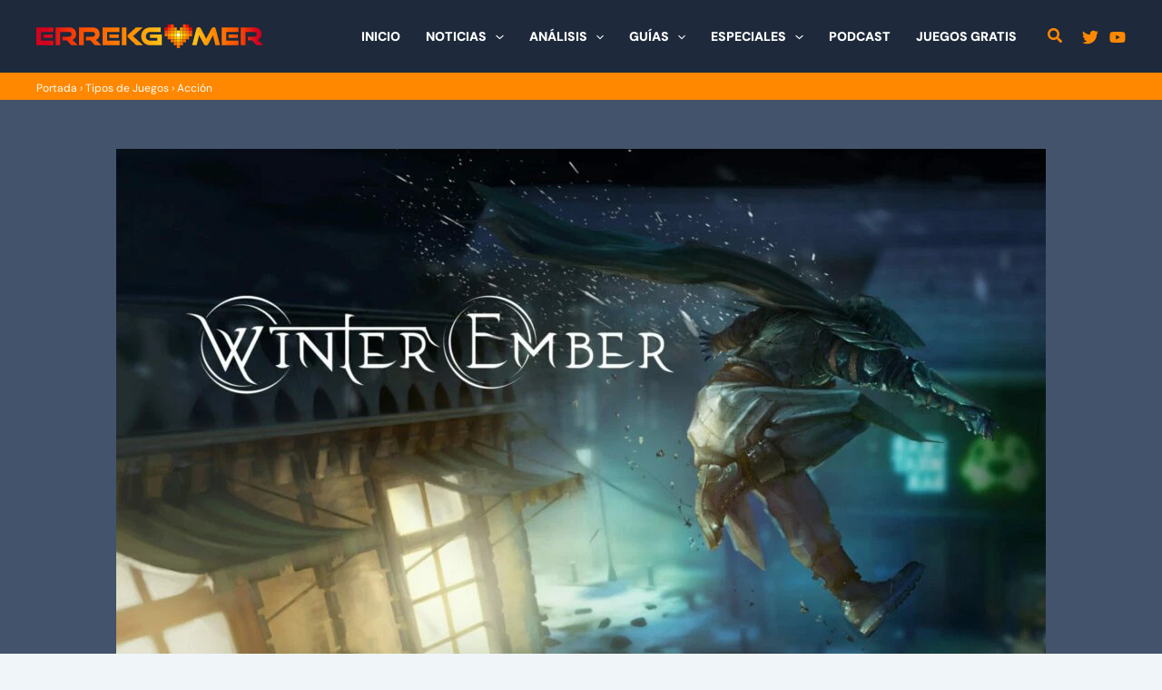

--- FILE ---
content_type: text/html; charset=utf-8
request_url: https://www.google.com/recaptcha/api2/aframe
body_size: 267
content:
<!DOCTYPE HTML><html><head><meta http-equiv="content-type" content="text/html; charset=UTF-8"></head><body><script nonce="Zp3OieqjhK3LFGdavdEaSw">/** Anti-fraud and anti-abuse applications only. See google.com/recaptcha */ try{var clients={'sodar':'https://pagead2.googlesyndication.com/pagead/sodar?'};window.addEventListener("message",function(a){try{if(a.source===window.parent){var b=JSON.parse(a.data);var c=clients[b['id']];if(c){var d=document.createElement('img');d.src=c+b['params']+'&rc='+(localStorage.getItem("rc::a")?sessionStorage.getItem("rc::b"):"");window.document.body.appendChild(d);sessionStorage.setItem("rc::e",parseInt(sessionStorage.getItem("rc::e")||0)+1);localStorage.setItem("rc::h",'1769067261798');}}}catch(b){}});window.parent.postMessage("_grecaptcha_ready", "*");}catch(b){}</script></body></html>

--- FILE ---
content_type: image/svg+xml
request_url: https://e4z6bdbogrg.exactdn.com/wp-content/uploads/2024/06/logo-errekgamer-inv.svg
body_size: 838
content:
<svg viewBox="0 0 647.49 69.64" xmlns="http://www.w3.org/2000/svg" xmlns:xlink="http://www.w3.org/1999/xlink"><radialGradient id="a" cx="428.42" cy="33.71" fx="428.42" fy="33.71" gradientUnits="userSpaceOnUse" r="204.14"><stop offset="0" stop-color="#ffe027"/><stop offset=".34" stop-color="#ff9100"/><stop offset=".75" stop-color="#ff4800"/><stop offset="1" stop-color="#d3001f"/></radialGradient><radialGradient id="b" cx="402.35" cy="32.7" fx="402.35" fy="32.7" r="374.4" xlink:href="#a"/><path d="m374.83 0h8.71v8.71h-8.71z" fill="#f00"/><path d="m383.53 0h8.71v8.71h-8.71z" fill="#ff4800"/><path d="m418.35 0h8.71v8.71h-8.71z" fill="#ff4800"/><path d="m427.06 0h8.71v8.71h-8.71z" fill="#f00"/><path d="m366.12 8.71h8.71v8.71h-8.71z" fill="#f00"/><path d="m374.83 8.71h8.71v8.71h-8.71z" fill="#ff4800"/><path d="m383.53 8.71h8.71v8.71h-8.71z" fill="#ff6d00"/><path d="m392.24 8.71h8.71v8.71h-8.71z" fill="#ff9100"/><path d="m409.65 8.71h8.71v8.71h-8.71z" fill="#ff9100"/><path d="m427.06 8.71h8.71v8.71h-8.71z" fill="#ff4800"/><path d="m418.3 8.71h8.71v8.71h-8.71z" fill="#ff6d00"/><path d="m427.06 17.3h8.71v8.71h-8.71z" fill="#ff6d00"/><path d="m435.76 8.71h8.71v8.71h-8.71z" fill="#f00"/><path d="m366.12 17.41h8.71v8.71h-8.71z" fill="#ff4800"/><path d="m374.83 17.41h8.71v8.71h-8.71z" fill="#ff6d00"/><path d="m383.53 17.41h8.71v8.71h-8.71z" fill="#ff9100"/><path d="m392.24 17.41h8.71v8.71h-8.71z" fill="#ffbc00"/><path d="m400.94 17.41h8.71v8.71h-8.71z" fill="#ffe027"/><path d="m409.65 17.41h8.71v8.71h-8.71z" fill="#ffbc00"/><path d="m418.35 17.41h8.71v8.71h-8.71z" fill="#ff9100"/><path d="m427.11 26h8.71v8.71h-8.71z" fill="#ff9100"/><path d="m435.76 17.41h8.71v8.71h-8.71z" fill="#ff4800"/><path d="m366.12 26.12h8.71v8.71h-8.71z" fill="#ff6d00"/><path d="m374.83 26.12h8.71v8.71h-8.71z" fill="#ff9100"/><path d="m383.53 26.12h8.71v8.71h-8.71z" fill="#ffbc00"/><path d="m392.24 26.12h8.71v8.71h-8.71z" fill="#ffe027"/><path d="m400.94 26.12h8.71v8.71h-8.71z" fill="#fff"/><path d="m409.65 26.12h8.71v8.71h-8.71z" fill="#ffe027"/><path d="m418.35 26.12h8.71v8.71h-8.71z" fill="#ffbc00"/><path d="m435.76 26.12h8.71v8.71h-8.71z" fill="#ff6d00"/><path d="m374.83 34.82h8.71v8.71h-8.71z" fill="#ff6d00"/><path d="m383.53 34.82h8.71v8.71h-8.71z" fill="#ff9100"/><path d="m392.24 34.82h8.71v8.71h-8.71z" fill="#ffbc00"/><path d="m400.94 34.82h8.71v8.71h-8.71z" fill="#ffe027"/><path d="m409.65 34.82h8.71v8.71h-8.71z" fill="#ffbc00"/><path d="m418.35 34.82h8.71v8.71h-8.71z" fill="#ff9100"/><path d="m427.06 34.82h8.71v8.71h-8.71z" fill="#ff6d00"/><path d="m383.53 43.53h8.71v8.71h-8.71z" fill="#ff6d00"/><path d="m392.24 43.53h8.71v8.71h-8.71z" fill="#ff9100"/><path d="m400.94 43.53h8.71v8.71h-8.71z" fill="#ffbc00"/><path d="m409.65 43.53h8.71v8.71h-8.71z" fill="#ff9100"/><path d="m418.35 43.53h8.71v8.71h-8.71z" fill="#ff6d00"/><path d="m392.24 52.23h8.71v8.71h-8.71z" fill="#ff6d00"/><path d="m400.94 52.23h8.71v8.71h-8.71z" fill="#ff9100"/><path d="m409.65 52.23h8.71v8.71h-8.71z" fill="#ff6d00"/><path d="m400.94 60.94h8.71v8.71h-8.71z" fill="#ff6d00"/><path d="m631.86 45.19c6.41-2.59 10.44-8.35 10.44-16.92 0-12.03-7.49-19.73-20.09-19.73h-38.45v52.35h13.25v-39.1h25.2c4.39 0 7.06 2.66 7.06 6.98s-2.66 6.98-7.06 6.98h-18.79v11.16h12.96l12.24 13.97h18.87l-15.63-15.7zm-89.71-23.4h35.07v-13.25h-48.32v52.35h48.46v-13.32h-35.21zm33.05 17.5v-10.01h-26.64v10.01zm-69.19-31.47c-2.81 0-4.9 1.66-6.26 4.39l-14.98 29.52-15.05-29.52c-1.37-2.74-3.74-4.39-6.55-4.39-3.38 0-5.54 1.8-6.48 5.4l-12.17 47.67h13.03l7.06-29.31 13.03 25.13c1.58 3.02 3.53 4.9 6.7 4.9s5.11-1.87 6.7-4.9l13.1-25.13 7.06 29.31h13.11l-12.1-47.67c-.94-3.6-3.02-5.4-6.19-5.4z" fill="url(#a)"/><path d="m180.44 28.27c0-12.03-7.49-19.73-20.09-19.73h-38.45v52.35h13.25v-39.1h25.2c4.39 0 7.06 2.66 7.06 6.98s-2.66 6.98-7.06 6.98h-18.79v11.16h12.96l12.24 13.97h18.87l-15.63-15.7c6.41-2.59 10.44-8.35 10.44-16.92zm21.74-6.48h35.07v-13.25h-48.32v52.35h48.46v-13.32h-35.21zm33.05 17.5v-10.01h-26.64v10.01zm8.56 21.6h13.32v-52.35h-13.32zm-130.39-32.62c0-12.03-7.49-19.73-20.09-19.73h-38.45v52.35h13.25v-39.1h25.2c4.39 0 7.06 2.66 7.06 6.98s-2.66 6.98-7.06 6.98h-18.79v11.16h12.96l12.24 13.97h18.87l-15.63-15.7c6.41-2.59 10.44-8.35 10.44-16.92zm-100.15-6.48h35.07v-13.25h-48.32v52.35h48.46v-13.32h-35.21zm33.05 17.5v-10.01h-26.64v10.01zm257.4-30.75h-19.51l-20.59 19.59c-2.45 2.3-3.31 3.89-3.31 5.98 0 1.73.5 3.24 2.74 5.4l22.03 21.39h19.66l-28.87-26.71 27.87-25.63zm20.59 20.74v10.01h20.59v8.28h-19.3c-7.63 0-13.03-5.26-13.03-12.75s5.54-13.03 13.03-13.03h29.31v-13.25h-29.31c-15.19 0-26.35 10.23-26.35 25.63s11.16 26.71 26.35 26.71h32.62v-31.61h-33.91z" fill="url(#b)"/></svg>